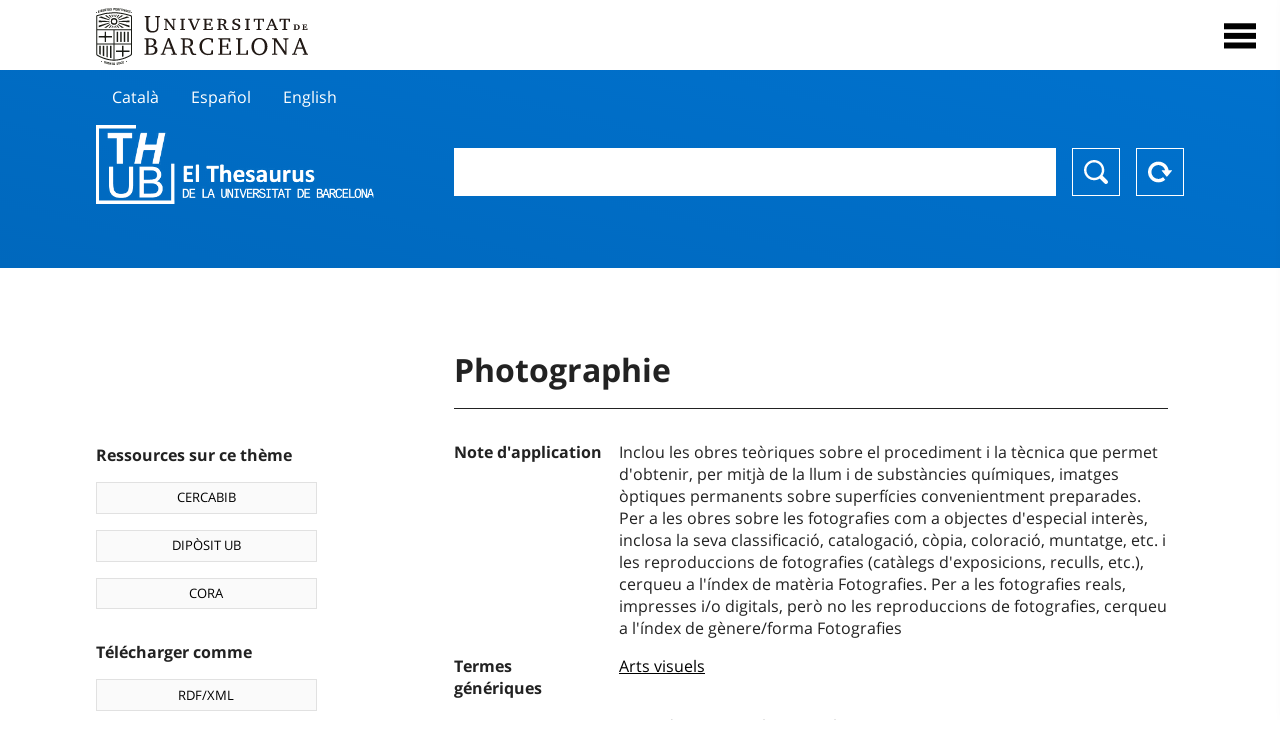

--- FILE ---
content_type: text/html; charset=utf-8
request_url: https://vocabularis.crai.ub.edu/fr/thub/concept/thub:981058505096406706
body_size: 16463
content:
<!DOCTYPE html>
<html lang="fr" xml:lang="fr">
<head>
<script async src="https://www.googletagmanager.com/gtag/js?id=G-PGP0HELLJ6"></script>
<script>
    window.dataLayer = window.dataLayer || [];
    function gtag(){dataLayer.push(arguments);}
    gtag('js', new Date());
    gtag('config', 'G-PGP0HELLJ6');
</script>
    <title>Photographie - Matèries - Thésaurus de l&#x27;Université de Barcelone (THUB) | Centre de Ressources pour l&#x27;Apprentissage et la Recherche (CRAI)</title>
    <meta name="description" content="Le Thésaurus de l&#x27;UB (THUB) est le vocabulaire structuré et contrôlé utilisé comme outil de base pour l&#x27;indexation et la recherche par sujet de toutes les ressources d&#x27;informations du CRAI de l&#x27;UB">
    <meta name="robots" content="index,follow" />
    <meta name="viewport" content="width=device-width, initial-scale=1, maximum-scale=1">
    <link rel="shortcut icon" href="https://crai.ub.edu/sites/default/files/favicon.ico" type="image/vnd.microsoft.icon" />
    <meta property="og:locale:alternate" content="ca" />
    <link rel="alternate" hreflang="ca" href="https://vocabularis.crai.ub.edu/ca/thub/concept/thub:981058505096406706" />
    <meta property="og:locale:alternate" content="es" />
    <link rel="alternate" hreflang="es" href="https://vocabularis.crai.ub.edu/es/thub/concept/thub:981058505096406706" />
    <meta property="og:locale:alternate" content="en" />
    <link rel="alternate" hreflang="en" href="https://vocabularis.crai.ub.edu/en/thub/concept/thub:981058505096406706" />
    <meta property="og:locale:" content="fr" />
    <link rel="alternate" hreflang="fr" href="https://vocabularis.crai.ub.edu/fr/thub/concept/thub:981058505096406706" />
    <link rel="canonical" href="https://vocabularis.crai.ub.edu/fr/thub/concept/thub:981058505096406706"/>
    <link rel="stylesheet" type="text/css" href="/css/styles-v2.42.css">
</head>
<body class="concept-detail is-production">
  <div id="container">
  <header>
       <div class="header__logo">
  		 <div class="center">
  			 <a href="https://www.ub.edu" target="_blank">
  			 	<img src="/img/UB-negre.svg">
  			 </a>
              <nav>
                  <div id="menu">
                      <div class="menu-button" tabindex="0" onkeypress="handleEnter(event)">
                          <span>Close</span>
                      </div>
                      <div class="menu-content">
                          <div class="menu-button" tabindex="0" onkeypress="handleEnter(event)">
                              <span>Close</span>
                          </div>
                          <ul class="menu-intro">
                              <li><span>El Thesaurus</span>
                              <ul>
                                  <li><a tabindex="-1" href="https://crai.ub.edu/en/services-and-resources/thub/what-is-it" target="_blank">Quel est?</a></li>
                                  <li><a tabindex="-1" href="http://crai.ub.edu/ca/recursos-d-informacio/thub/guia-consulta" target="_blank">Guide de consultation</a></li>
                                  <li><a tabindex="-1" href="https://crai.ub.edu/en/services-and-resources/thub/structure-scope" target="_blank">Structure et portée</a></li>
                                  <li><a tabindex="-1" href="http://crai.ub.edu/ca/recursos-d-informacio/thub/microtesaurus" target="_blank">Microthesaurus</a></li>
                                  <li><a tabindex="-1" href="https://crai.ub.edu/en/services-and-resources/thub/faq" target="_blank">PMF</a></li>
                                  <li><a tabindex="-1" href="http://crai.ub.edu/ca/recursos-d-informacio/thub/descarrega" target="_blank">Télécharger fichiers</a></li>
                              </ul>
                              </li>
                              <li><a tabindex="-1" href="https://crai.ub.edu/ca/coneix-el-crai" target="_blank">Connaître le CRAI</a></li>
                              <li><a tabindex="-1" href="https://crai.ub.edu/en/serveis-az" target="_blank">Services et ressources du CRAI</a></li>
                              <li></li>
                          </ul>
                          <ul class="menu-bottom">
                                  <li><a tabindex="-1" href="https://vocabularis.crai.ub.edu/ca/thub/concept/thub:981058505096406706">Català</a></li>
                                  <li><a tabindex="-1" href="https://vocabularis.crai.ub.edu/es/thub/concept/thub:981058505096406706">Español</a></li>
                                  <li><a tabindex="-1" href="https://vocabularis.crai.ub.edu/en/thub/concept/thub:981058505096406706">English</a></li>
                                  <li><a tabindex="-1" class="active">Français</a></li>
                          </ul>
                      </div>
                  </div>
              </nav>
  		</div>
       </div >
   </header>  <div id="content">
    <header>
	<div class="language-buttons">
		<ul>
			<li><a href="https://vocabularis.crai.ub.edu/ca/thub/concept/thub:981058505096406706">Català</a></li>
			<li><a href="https://vocabularis.crai.ub.edu/es/thub/concept/thub:981058505096406706">Español</a></li>
			<li><a href="https://vocabularis.crai.ub.edu/en/thub/concept/thub:981058505096406706">English</a></li>
		</ul>
	</div>
	<span>
	<a href="/fr/thub">Thesaurus UB (THUB)</a>
	<div class="search_nav">
		<form method="get" id="search_nav__form" action="/fr/thub">
			<div class="search_nav__input-container">
				<input id="input-query" name="q" autocomplete="off">
			</div>
			<div class="search_nav__buttons-container">
				<button type="submit">Chercher</button>
				<button type="reset">Reset</button>
			</div>
		</form>
	</div>
	</span>
</header><main>

	<div class="concept_detail__complements">
		<div class="concept_detail__potentials">
			<p class="title">Ressources sur ce thème</p>
			<ul>
                <li><a href="https://cercabib.ub.edu/discovery/search?vid=34CSUC_UB:VU1&query=sub,exact,Photographie&tab=Everything&search_scope=MyInst_and_CI" target="_blank">CERCABIB</a></li>
                <li><a href="https://diposit.ub.edu/browse/subject?value=Photographie" target="_blank">DIPÒSIT UB</a></li>
				<li><a href="https://dataverse.csuc.cat/dataverse/cat/?q=topicClassValue%3A+981058505096406706" target="_blank">CORA</a></li>
			</ul>
		</div>
		<div class="concept_detail__export">
			<p class="title">Télécharger comme</p>
			<ul>
				<li><a href="?export=rdf" target="_blank"><span>RDF/XML</span></a></li>
				<li><a href="?export=jsonld" target="_blank"><span>JSON-LD</span></a></li>
				<li><a href="?export=marc21" target="_blank"><span>MARC21</span></a></li>
			</ul>
		</div>
	</div>
	<div class="concept_detail__description">
<h1 class="title">Photographie</h1>
<dl>
<dt>Note d&#x27;application</dt>
	<dd>Inclou les obres teòriques sobre el procediment i la tècnica que permet d&#x27;obtenir, per mitjà de la llum i de substàncies químiques, imatges òptiques permanents sobre superfícies convenientment preparades. Per a les obres sobre les fotografies com a objectes d&#x27;especial interès, inclosa la seva classificació, catalogació, còpia, coloració, muntatge, etc. i les reproduccions de fotografies (catàlegs d&#x27;exposicions, reculls, etc.), cerqueu a l&#x27;índex de matèria Fotografies. Per a les fotografies reals, impresses i/o digitals, però no les reproduccions de fotografies, cerqueu a l&#x27;índex de gènere/forma Fotografies</dd>


<dt>Termes génériques</dt>
		<dd><a href="/fr/thub/concept/thub:981058505256406706">Arts visuels</a></dd>

<dt>Termes spécifiques</dt>
		<dd><a href="/fr/thub/concept/thub:981058505217106706">Agrandissement (photographie)</a></dd>
		<dd><a href="/fr/thub/concept/thub:981058507168106706">Calotype</a></dd>
		<dd><a href="/fr/thub/concept/thub:981058505225506706">Composition (photographie)</a></dd>
		<dd><a href="/fr/thub/concept/thub:981058507168006706">Daguerréotype</a></dd>
		<dd><a href="/fr/thub/concept/thub:981058505096206706">Développement (photographie)</a></dd>
		<dd><a href="/fr/thub/concept/thub:981058505382006706">Diapositives</a></dd>
		<dd><a href="/fr/thub/concept/thub:981058505083006706">Éclairage (Photographie)</a></dd>
		<dd><a href="/fr/thub/concept/thub:981058508221006706">Émulsions photographiques</a></dd>
		<dd><a href="/fr/thub/concept/thub:981058506655806706">Macrophotographie</a></dd>
		<dd><a href="/fr/thub/concept/thub:981058505788706706">Microphotographie</a></dd>
		<dd><a href="/fr/thub/concept/thub:981058506260606706">Négatifs (photographie)</a></dd>
		<dd><a href="/fr/thub/concept/thub:981058505386206706">Photographie artistique</a></dd>
		<dd><a href="/fr/thub/concept/thub:981058506530906706">Photographie commerciale</a></dd>
		<dd><a href="/fr/thub/concept/thub:981058505053406706">Photographie de nuit</a></dd>
		<dd><a href="/fr/thub/concept/thub:981058505517806706">Photographie de personnes</a></dd>
		<dd><a href="/fr/thub/concept/thub:981058507067506706">Photographie de voyage</a></dd>
		<dd><a href="/fr/thub/concept/thub:981058507448706706">Photographie en noir et blanc</a></dd>
		<dd><a href="/fr/thub/concept/thub:981058506996006706">Photographie judiciaire</a></dd>
		<dd><a href="/fr/thub/concept/thub:981060985042706706">Photographie vernaculaire</a></dd>
		<dd><a href="/fr/thub/concept/thub:981058505049806706">Sténopéphotographie</a></dd>
		<dd><a href="/fr/thub/concept/thub:981058505237606706">Truquage (photographie)</a></dd>

<dt>Termes connexes</dt>
		<dd><a href="/fr/thub/concept/thub:981058507768406706">Industrie photographique</a></dd>

<dt>Notes de source</dt>
		<dd>LEMAC, consulta feta el 29 de desembre, 2008 (punt d&#x27;accés: Fotografia)</dd>
		<dd>Autoridades BNE, consulta feta el 29 de desembre, 2008 (punt d&#x27;accés: Fotografía)</dd>
		<dd>LCSH, consulta feta el 29 de desembre, 2008 (punt d&#x27;accés: Photography)</dd>
		<dd>RAMEAU, consulta feta el 29 de desembre, 2008 (punt d&#x27;accés: Photographie)</dd>

<dt>Tesaurus</dt>
		<dd><a href="/fr/thub?tesaurus=150">Matèries</a></dd>

<dt>Microtesaurus</dt>
		<dd><a href="/fr/thub?microtesaurus=TH1">Arts</a></dd>

<dt>Concepts équivalents dans d&#x27;autres schémas</dt>
<dd><a class="external" href="http://lemac.sgcb.mcu.es/Autoridades/LEMAC201226569/concept" target="_blank">Fotografia [LEMAC]</a></dd>
<dd><a class="external" href="http://datos.bne.es/resource/XX524714" target="_blank">Fotografía [BNE/A]</a></dd>
<dd><a class="external" href="http://data.bnf.fr/11933113" target="_blank">Photographie [RAMEAU]</a></dd>
<dd><a class="external" href="http://id.loc.gov/authorities/subjects/sh85101206" target="_blank">Photography [LCSH]</a></dd>

<dt>Permalien</dt>
<dd class="permanent_link">https://vocabularis.crai.ub.edu/thub/concept/thub:981058505096406706</dd>

<dt class="concept_detail__marc21">Format MARC21</dt>
	<dd class="format-21">
		<ul>
			<li>LEADER 02577nz  a2200565n  4500
001 981058505096406706
005 20230601200321.0
008 950503|||anznnbabn          |a ana     d
035   $a(ES-BaUB).a11645076
040   $aES-BaUB$bcat$cES-BaUB$fthub
072  7$aTH 77$2thub
150   $aFotografia
450   $aFotografia (Tècnica)
450   $aFotos
450   $aTècnica fotogràfica
450   $aTècniques fotogràfiques
550   $wg$aArts visuals
550   $wh$aAmpliació (Fotografia)
550   $wh$aCalotip
550   $wh$aComposició (Fotografia)
550   $wh$aDaguerreotip
550   $wh$aDiapositives
550   $wh$aEmulsions fotogràfiques
550   $wh$aFotografia artística
550   $wh$aFotografia comercial
550   $wh$aFotografia d&#x27;aficionats
550   $wh$aFotografia de nit
550   $wh$aFotografia de persones
550   $wh$aFotografia de viatges
550   $wh$aFotografia en blanc i negre
550   $wh$aFotografia estenopeica
550   $wh$aFotografia legal
550   $wh$aIl·luminació (Fotografia)
550   $wh$aMacrofotografia
550   $wh$aMicrofotografia
550   $wh$aRevelatge (Fotografia)
550   $wh$aTrucs fotogràfics
550   $wh$aNegatius (Fotografia)
550   $aIndústria fotogràfica
670   $aLEMAC, consulta feta el 29 de desembre, 2008$b(punt d&#x27;accés: Fotografia)
670   $aAutoridades BNE, consulta feta el 29 de desembre, 2008$b(punt d&#x27;accés: Fotografía)
670   $aLCSH, consulta feta el 29 de desembre, 2008$b(punt d&#x27;accés: Photography)
670   $aRAMEAU, consulta feta el 29 de desembre, 2008$b(punt d&#x27;accés: Photographie)
680   $iInclou les obres teòriques sobre el procediment i la tècnica que permet d&#x27;obtenir, per mitjà de la llum i de substàncies químiques, imatges òptiques permanents sobre superfícies convenientment preparades. Per a les obres sobre les fotografies com a objectes d&#x27;especial interès, inclosa la seva classificació, catalogació, còpia, coloració, muntatge, etc. i les reproduccions de fotografies (catàlegs d&#x27;exposicions, reculls, etc.), cerqueu a l&#x27;índex de matèria$aFotografies.$iPer a les fotografies reals, impresses i/o digitals, però no les reproduccions de fotografies, cerqueu a l&#x27;índex de gènere/forma$aFotografies
750  7$aFotografía$2thub//spa
750  7$aPhotography$2thub//eng
750  7$aPhotographie$2thub//fre
909   $a11$5ES-BaUB
990   $aTHUB Tema$5ES-BaUB
996   $a.a11645076$b24-11-20$c04-06-08$d-$ed$f-</li>
		</ul>
	</dd>
<dt>Terme préférentiel dans d&#x27;autres langues</dt>
	<dd class="preflabelotherlanguage"><span>Català</span>Fotografia</dd>
	<dd class="preflabelotherlanguage"><span>Español</span>Fotografía</dd>
	<dd class="preflabelotherlanguage"><span>English</span>Photography</dd>



</dl>
<div class="concept_detail__graph" id="concept_detail__graph">
<div class="top left">
  <div class="control-zoom bar control">
    <a class="control-zoom-in" href="#" title="Zoom in" role="button" aria-label="Zoom in">+</a>
    <a class="control-zoom-out" href="#" title="Zoom out" role="button" aria-label="Zoom out">−</a>
  </div>
</div>
<svg id='constellation-graph' width='100%'></svg>

</div>
<dl><dt>Date de dernière mise à jour</dt><dd>17/01/2026</dd></dl>
</div>

</main>
  </div>
  <footer>
      <div class="centered">
          <div>
              <div class="footer-1">
                  <p class="crai-logo-bottom"><a href="https://crai.ub.edu" target="_blank"><img
                          src="/img/CRAI_logo_unatintanegre.png"></a></p>
                  <p class="email-bottom"><a
                          href="&#109;&#97;&#105;&#108;&#116;&#111;&#58;&#99;&#114;&#97;&#105;&#46;&#112;&#116;&#64;&#117;&#98;&#46;&#101;&#100;&#117;"
                          target="_blank">&#99;&#114;&#97;&#105;&#46;&#112;&#116;&#64;&#117;&#98;&#46;&#101;&#100;&#117;</a>
                  </p>
              </div>
              © Centre de Recursos per a l'Aprenentatge i la Investigació. Tots els drets reservats<br>
              Gestionat per la Unitat de Procés Tècnic
              <a href="http://crai.ub.edu/ca/que-ofereix-el-crai/sau/">Comentaris</a>
          </div>
          <div class="logo-fao">
              <img src=https://assets.agris.fao.org/public/images/2024-10/ADP_cert_2025.png
                   alt="ESD – FAO AGRIS data provider 2025"
                   title="Seal of recognition for active AGRIS Data Providers 2025" width="100"/>
          </div>
      </div>
  </footer>  </div>
  <script src="https://code.jquery.com/jquery-3.5.1.min.js" integrity="sha256-9/aliU8dGd2tb6OSsuzixeV4y/faTqgFtohetphbbj0=" crossorigin="anonymous"></script>
  <script src="/js/tools-v2.42.js"></script>
  <script src="/js/typeahead.bundle.min.js" defer></script>  
  <script src="/js/main-v2.42.js" defer></script>
  <script src="/js/d3.v5.min-v2.42.js" defer></script>
<script src="/js/exploration-v2.42.js" defer></script>

  <script>
    
	var ub = window.ub || {};
	ub.typeahead = {
		language: 'fr',
		url: '/fr/thub/concepts/suggestions?query=%QUERY',
		wildcard: '%QUERY',
		elem: '#input-query',
		currentKeyword: "",
		display: function(obj) { return obj.label;},
      	identify: function(obj) { return obj.label;},
		limit: 100,
		minLength: 2,
		translations: {"header": "Suggestions", 
		"notFound": "aucun élément trouvé", 
		"pending": "à la recherche de suggestions"},
	};


  const explorationData = {"id":"thub:981058505096406706","url":"/fr/thub/concept/$id","urlData":"/fr/thub/concept/$id/exploration"};


	window.ub = window.ub || {};
	ub.detail = {...ub.detail || {}, inscheme: "Subjects" };


    </script>
  <script async src="https://www.googletagmanager.com/gtag/js?id=UA-52300980-8"></script>
  <script>
    window.dataLayer = window.dataLayer || [];
    function gtag(){dataLayer.push(arguments);}
    gtag('js', new Date());

    gtag('config', 'UA-52300980-8');
  </script>
</body>
</html>